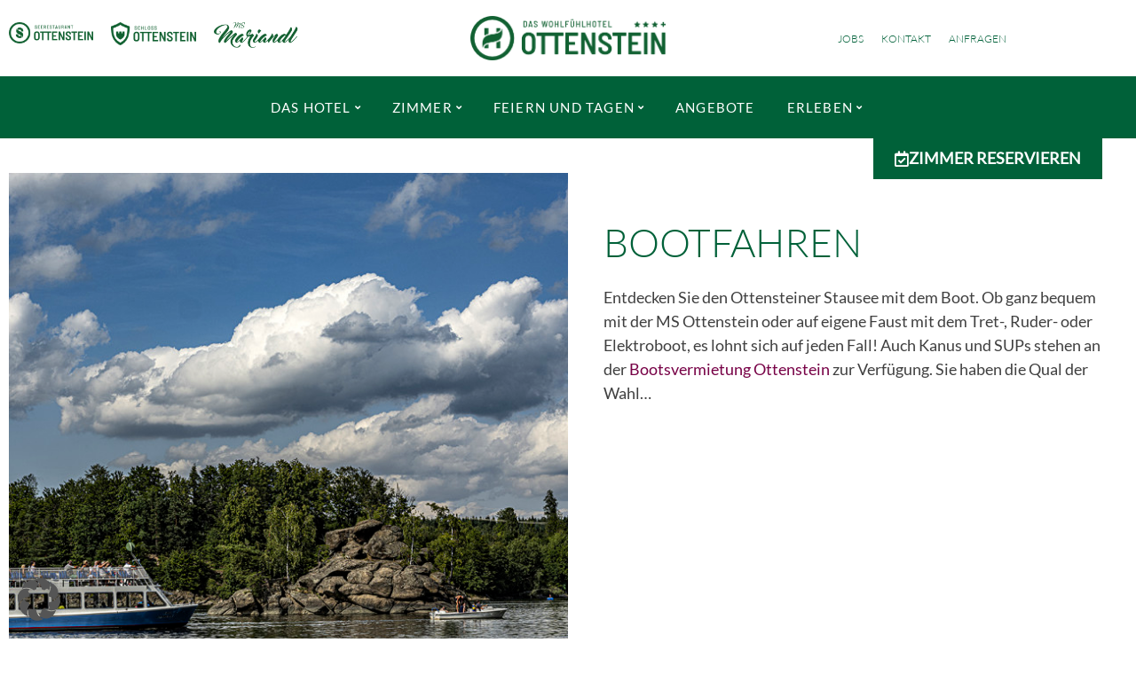

--- FILE ---
content_type: text/css
request_url: https://hotelottenstein.at/wp-content/uploads/elementor/css/post-1273.css?ver=1768970233
body_size: 958
content:
.elementor-kit-1273{--e-global-color-primary:#006139;--e-global-color-secondary:#5C9A7A;--e-global-color-text:#404040;--e-global-color-accent:#770146;--e-global-color-468112d5:#FFF;--e-global-color-4329c35:#F9F9F9;--e-global-color-19a157d:#F4EEE9;--e-global-color-b49c468:#ACCBBB;--e-global-color-85ab70a:#5C9A7A;--e-global-color-473240e:#770146;--e-global-color-324586a:#E4F2EB;--e-global-typography-primary-font-family:"Lato";--e-global-typography-primary-font-size:44px;--e-global-typography-primary-font-weight:300;--e-global-typography-primary-text-transform:uppercase;--e-global-typography-primary-line-height:1.3em;--e-global-typography-secondary-font-family:"Lato";--e-global-typography-secondary-font-size:30px;--e-global-typography-secondary-font-weight:300;--e-global-typography-secondary-line-height:1.3em;--e-global-typography-text-font-family:"Lato";--e-global-typography-text-font-size:18px;--e-global-typography-text-font-weight:normal;--e-global-typography-text-line-height:1.5em;--e-global-typography-accent-font-family:"Lato";--e-global-typography-accent-font-size:18px;--e-global-typography-accent-font-weight:bold;color:#2B2B2B;font-family:"Lato", Sans-serif;font-size:18px;font-weight:400;line-height:1.5em;}.elementor-kit-1273 button,.elementor-kit-1273 input[type="button"],.elementor-kit-1273 input[type="submit"],.elementor-kit-1273 .elementor-button{background-color:var( --e-global-color-primary );font-family:"Lato", Sans-serif;font-size:14px;font-weight:300;text-transform:uppercase;line-height:1.3em;color:var( --e-global-color-468112d5 );border-radius:0px 0px 0px 0px;}.elementor-kit-1273 button:hover,.elementor-kit-1273 button:focus,.elementor-kit-1273 input[type="button"]:hover,.elementor-kit-1273 input[type="button"]:focus,.elementor-kit-1273 input[type="submit"]:hover,.elementor-kit-1273 input[type="submit"]:focus,.elementor-kit-1273 .elementor-button:hover,.elementor-kit-1273 .elementor-button:focus{background-color:var( --e-global-color-473240e );color:var( --e-global-color-468112d5 );border-radius:0px 0px 0px 0px;}.elementor-kit-1273 e-page-transition{background-color:var( --e-global-color-468112d5 );}.elementor-kit-1273 p{margin-block-end:20px;}.elementor-kit-1273 a{color:var( --e-global-color-accent );font-family:"Lato", Sans-serif;font-size:18px;font-weight:400;}.elementor-kit-1273 a:hover{color:#770146;font-family:var( --e-global-typography-accent-font-family ), Sans-serif;font-size:var( --e-global-typography-accent-font-size );font-weight:var( --e-global-typography-accent-font-weight );}.elementor-kit-1273 h1{color:var( --e-global-color-text );font-family:var( --e-global-typography-primary-font-family ), Sans-serif;font-size:var( --e-global-typography-primary-font-size );font-weight:var( --e-global-typography-primary-font-weight );text-transform:var( --e-global-typography-primary-text-transform );line-height:var( --e-global-typography-primary-line-height );}.elementor-kit-1273 h2{color:#2B2B2B;font-family:var( --e-global-typography-secondary-font-family ), Sans-serif;font-size:var( --e-global-typography-secondary-font-size );font-weight:var( --e-global-typography-secondary-font-weight );line-height:var( --e-global-typography-secondary-line-height );}.elementor-kit-1273 h3{color:#2B2B2B;font-family:var( --e-global-typography-primary-font-family ), Sans-serif;font-size:var( --e-global-typography-primary-font-size );font-weight:var( --e-global-typography-primary-font-weight );text-transform:var( --e-global-typography-primary-text-transform );line-height:var( --e-global-typography-primary-line-height );}.elementor-kit-1273 h4{color:var( --e-global-color-85ab70a );font-family:"Lato", Sans-serif;font-size:22px;font-weight:normal;line-height:1.3em;}.elementor-kit-1273 h5{color:var( --e-global-color-accent );font-size:16px;}.elementor-section.elementor-section-boxed > .elementor-container{max-width:1280px;}.e-con{--container-max-width:1280px;}.elementor-widget:not(:last-child){margin-block-end:20px;}.elementor-element{--widgets-spacing:20px 20px;--widgets-spacing-row:20px;--widgets-spacing-column:20px;}{}h1.entry-title{display:var(--page-title-display);}@media(max-width:1024px){.elementor-kit-1273{--e-global-typography-primary-font-size:38px;--e-global-typography-secondary-font-size:26px;--e-global-typography-text-font-size:18px;--e-global-typography-text-line-height:1.3em;--e-global-typography-accent-font-size:18px;line-height:1.3em;}.elementor-kit-1273 a:hover{font-size:var( --e-global-typography-accent-font-size );}.elementor-kit-1273 h1{font-size:var( --e-global-typography-primary-font-size );line-height:var( --e-global-typography-primary-line-height );}.elementor-kit-1273 h2{font-size:var( --e-global-typography-secondary-font-size );line-height:var( --e-global-typography-secondary-line-height );}.elementor-kit-1273 h3{font-size:var( --e-global-typography-primary-font-size );line-height:var( --e-global-typography-primary-line-height );}.elementor-kit-1273 h4{font-size:18px;line-height:1.3em;}.elementor-kit-1273 button,.elementor-kit-1273 input[type="button"],.elementor-kit-1273 input[type="submit"],.elementor-kit-1273 .elementor-button{font-size:14px;line-height:1.3em;}.elementor-section.elementor-section-boxed > .elementor-container{max-width:1024px;}.e-con{--container-max-width:1024px;}}@media(max-width:767px){.elementor-kit-1273{--e-global-typography-primary-font-size:28px;--e-global-typography-secondary-font-size:20px;--e-global-typography-text-font-size:19px;--e-global-typography-accent-font-size:18px;font-size:18px;line-height:1.8em;}.elementor-kit-1273 a{font-size:18px;}.elementor-kit-1273 a:hover{font-size:var( --e-global-typography-accent-font-size );}.elementor-kit-1273 h1{font-size:var( --e-global-typography-primary-font-size );line-height:var( --e-global-typography-primary-line-height );}.elementor-kit-1273 h2{font-size:var( --e-global-typography-secondary-font-size );line-height:var( --e-global-typography-secondary-line-height );}.elementor-kit-1273 h3{font-size:var( --e-global-typography-primary-font-size );line-height:var( --e-global-typography-primary-line-height );}.elementor-kit-1273 h4{font-size:22px;}.elementor-kit-1273 button,.elementor-kit-1273 input[type="button"],.elementor-kit-1273 input[type="submit"],.elementor-kit-1273 .elementor-button{font-size:16px;}.elementor-section.elementor-section-boxed > .elementor-container{max-width:767px;}.e-con{--container-max-width:767px;}}/* Start Custom Fonts CSS */@font-face {
	font-family: 'Lato';
	font-style: normal;
	font-weight: normal;
	font-display: auto;
	src: url('https://hotelottenstein.at/wp-content/uploads/2022/09/lato-v23-latin-regular.woff2') format('woff2'),
		url('https://hotelottenstein.at/wp-content/uploads/2022/09/lato-v23-latin-regular.woff') format('woff'),
		url('https://hotelottenstein.at/wp-content/uploads/2022/09/lato-v23-latin-regular.ttf') format('truetype');
}
@font-face {
	font-family: 'Lato';
	font-style: normal;
	font-weight: normal;
	font-display: auto;
	src: ;
}
@font-face {
	font-family: 'Lato';
	font-style: normal;
	font-weight: 300;
	font-display: auto;
	src: url('https://hotelottenstein.at/wp-content/uploads/2022/09/lato-v23-latin-300.woff') format('woff'),
		url('https://hotelottenstein.at/wp-content/uploads/2022/09/lato-v23-latin-300.ttf') format('truetype');
}
/* End Custom Fonts CSS */

--- FILE ---
content_type: text/css
request_url: https://hotelottenstein.at/wp-content/uploads/elementor/css/post-7493.css?ver=1768970233
body_size: 2143
content:
.elementor-7493 .elementor-element.elementor-element-4e68b5f2 .elementor-repeater-item-4ed0339.jet-parallax-section__layout .jet-parallax-section__image{background-size:auto;}.elementor-bc-flex-widget .elementor-7493 .elementor-element.elementor-element-546c861a.elementor-column .elementor-widget-wrap{align-items:center;}.elementor-7493 .elementor-element.elementor-element-546c861a.elementor-column.elementor-element[data-element_type="column"] > .elementor-widget-wrap.elementor-element-populated{align-content:center;align-items:center;}.elementor-7493 .elementor-element.elementor-element-546c861a.elementor-column > .elementor-widget-wrap{justify-content:flex-end;}.elementor-7493 .elementor-element.elementor-element-546c861a > .elementor-element-populated{transition:background 0.3s, border 0.3s, border-radius 0.3s, box-shadow 0.3s;margin:0px 0px 0px 0px;--e-column-margin-right:0px;--e-column-margin-left:0px;padding:0px 0px 0px 0px;}.elementor-7493 .elementor-element.elementor-element-546c861a > .elementor-element-populated > .elementor-background-overlay{transition:background 0.3s, border-radius 0.3s, opacity 0.3s;}.elementor-widget-jet-brands .brands-list .brands-list__item-name{color:var( --e-global-color-primary );font-family:var( --e-global-typography-text-font-family ), Sans-serif;font-size:var( --e-global-typography-text-font-size );font-weight:var( --e-global-typography-text-font-weight );line-height:var( --e-global-typography-text-line-height );}.elementor-widget-jet-brands .brands-list .brands-list__item-desc{color:var( --e-global-color-text );font-family:var( --e-global-typography-text-font-family ), Sans-serif;font-size:var( --e-global-typography-text-font-size );font-weight:var( --e-global-typography-text-font-weight );line-height:var( --e-global-typography-text-line-height );}.elementor-7493 .elementor-element.elementor-element-78e0244 .brands-list__item{max-width:calc( 100% / 4 );flex:0 0 calc( 100% / 4 );-webkit-box-flex:0;-ms-flex:0 0 calc( 100% / 4 );}.elementor-7493 .elementor-element.elementor-element-78e0244 .brands-list .brands-list__item-img-wrap{text-align:left;}.elementor-bc-flex-widget .elementor-7493 .elementor-element.elementor-element-5aadc4cc.elementor-column .elementor-widget-wrap{align-items:center;}.elementor-7493 .elementor-element.elementor-element-5aadc4cc.elementor-column.elementor-element[data-element_type="column"] > .elementor-widget-wrap.elementor-element-populated{align-content:center;align-items:center;}.elementor-7493 .elementor-element.elementor-element-5aadc4cc.elementor-column > .elementor-widget-wrap{justify-content:center;}.elementor-7493 .elementor-element.elementor-element-5aadc4cc > .elementor-element-populated{padding:0px 0px 0px 0px;}.elementor-widget-theme-site-logo .widget-image-caption{color:var( --e-global-color-text );font-family:var( --e-global-typography-text-font-family ), Sans-serif;font-size:var( --e-global-typography-text-font-size );font-weight:var( --e-global-typography-text-font-weight );line-height:var( --e-global-typography-text-line-height );}.elementor-7493 .elementor-element.elementor-element-857a23c img{width:58%;}.elementor-bc-flex-widget .elementor-7493 .elementor-element.elementor-element-75be27d.elementor-column .elementor-widget-wrap{align-items:center;}.elementor-7493 .elementor-element.elementor-element-75be27d.elementor-column.elementor-element[data-element_type="column"] > .elementor-widget-wrap.elementor-element-populated{align-content:center;align-items:center;}.elementor-7493 .elementor-element.elementor-element-75be27d.elementor-column > .elementor-widget-wrap{justify-content:flex-end;}.elementor-7493 .elementor-element.elementor-element-75be27d > .elementor-element-populated{padding:0px 0px 0px 0px;}.elementor-7493 .elementor-element.elementor-element-d550369 .jet-menu{justify-content:center !important;padding:0% 3% 0% 0% !important;}.jet-desktop-menu-active .elementor-7493 .elementor-element.elementor-element-d550369 .jet-menu > .jet-menu-item{flex-grow:0;}.elementor-7493 .elementor-element.elementor-element-d550369 .jet-menu .jet-menu-item .top-level-link{font-family:"Lato", Sans-serif;font-size:12px;text-transform:uppercase;line-height:1.3em;color:var( --e-global-color-primary );}.elementor-7493 .elementor-element.elementor-element-d550369 .jet-menu .jet-menu-item:hover > .top-level-link{color:var( --e-global-color-85ab70a );}.elementor-7493 .elementor-element.elementor-element-d550369 .jet-mobile-menu__container{z-index:999;}.elementor-7493 .elementor-element.elementor-element-d550369 .jet-mobile-menu-widget .jet-mobile-menu-cover{z-index:calc(999-1);}.elementor-7493 .elementor-element.elementor-element-d550369 .jet-mobile-menu__item .jet-menu-icon{align-self:center;justify-content:center;}.elementor-7493 .elementor-element.elementor-element-d550369 .jet-mobile-menu__item .jet-menu-badge{align-self:flex-start;}.elementor-7493 .elementor-element.elementor-element-4e68b5f2:not(.elementor-motion-effects-element-type-background), .elementor-7493 .elementor-element.elementor-element-4e68b5f2 > .elementor-motion-effects-container > .elementor-motion-effects-layer{background-color:var( --e-global-color-468112d5 );}.elementor-7493 .elementor-element.elementor-element-4e68b5f2{overflow:hidden;transition:background 0.3s, border 0.3s, border-radius 0.3s, box-shadow 0.3s;margin-top:0px;margin-bottom:0px;padding:15px 10px 15px 10px;z-index:50;}.elementor-7493 .elementor-element.elementor-element-4e68b5f2 > .elementor-background-overlay{transition:background 0.3s, border-radius 0.3s, opacity 0.3s;}.elementor-7493 .elementor-element.elementor-element-77cd6c7 .elementor-repeater-item-4ed0339.jet-parallax-section__layout .jet-parallax-section__image{background-size:auto;}.elementor-bc-flex-widget .elementor-7493 .elementor-element.elementor-element-83c1063.elementor-column .elementor-widget-wrap{align-items:center;}.elementor-7493 .elementor-element.elementor-element-83c1063.elementor-column.elementor-element[data-element_type="column"] > .elementor-widget-wrap.elementor-element-populated{align-content:center;align-items:center;}.elementor-7493 .elementor-element.elementor-element-83c1063.elementor-column > .elementor-widget-wrap{justify-content:flex-end;}.elementor-7493 .elementor-element.elementor-element-83c1063 > .elementor-element-populated{transition:background 0.3s, border 0.3s, border-radius 0.3s, box-shadow 0.3s;padding:0px 0px 0px 0px;}.elementor-7493 .elementor-element.elementor-element-83c1063 > .elementor-element-populated > .elementor-background-overlay{transition:background 0.3s, border-radius 0.3s, opacity 0.3s;}.elementor-widget-image .widget-image-caption{color:var( --e-global-color-text );font-family:var( --e-global-typography-text-font-family ), Sans-serif;font-size:var( --e-global-typography-text-font-size );font-weight:var( --e-global-typography-text-font-weight );line-height:var( --e-global-typography-text-line-height );}.elementor-7493 .elementor-element.elementor-element-b2ad088{text-align:start;}.elementor-bc-flex-widget .elementor-7493 .elementor-element.elementor-element-5cb63ad.elementor-column .elementor-widget-wrap{align-items:center;}.elementor-7493 .elementor-element.elementor-element-5cb63ad.elementor-column.elementor-element[data-element_type="column"] > .elementor-widget-wrap.elementor-element-populated{align-content:center;align-items:center;}.elementor-7493 .elementor-element.elementor-element-5cb63ad.elementor-column > .elementor-widget-wrap{justify-content:center;}.elementor-7493 .elementor-element.elementor-element-614be51 .jet-nav--horizontal{justify-content:center;text-align:center;}.elementor-7493 .elementor-element.elementor-element-614be51 .jet-nav--vertical .menu-item-link-top{justify-content:center;text-align:center;}.elementor-7493 .elementor-element.elementor-element-614be51 .jet-nav--vertical-sub-bottom .menu-item-link-sub{justify-content:center;text-align:center;}.elementor-7493 .elementor-element.elementor-element-614be51 .jet-mobile-menu.jet-mobile-menu-trigger-active .menu-item-link{justify-content:center;text-align:center;}.elementor-7493 .elementor-element.elementor-element-614be51 > .elementor-widget-container{background-color:var( --e-global-color-primary );}body:not(.rtl) .elementor-7493 .elementor-element.elementor-element-614be51 .jet-nav--horizontal .jet-nav__sub{text-align:left;}body.rtl .elementor-7493 .elementor-element.elementor-element-614be51 .jet-nav--horizontal .jet-nav__sub{text-align:right;}.elementor-7493 .elementor-element.elementor-element-614be51 .menu-item-link-top{background-color:var( --e-global-color-primary );color:var( --e-global-color-468112d5 );padding:0px 18px 0px 18px;}.elementor-7493 .elementor-element.elementor-element-614be51 .menu-item-link-top .jet-nav-link-text{font-size:15px;text-transform:uppercase;letter-spacing:1.2px;}.elementor-7493 .elementor-element.elementor-element-614be51 .menu-item:hover > .menu-item-link-top{color:var( --e-global-color-468112d5 );}.elementor-7493 .elementor-element.elementor-element-614be51 .menu-item.current-menu-item .menu-item-link-top .jet-nav-link-text{font-size:15px;}.elementor-7493 .elementor-element.elementor-element-614be51 .menu-item-link-top .jet-nav-arrow{font-size:10px;margin-left:4px;}.elementor-7493 .elementor-element.elementor-element-614be51 .menu-item-link-top .jet-nav-arrow svg{width:10px;}.elementor-7493 .elementor-element.elementor-element-614be51 .jet-nav--vertical-sub-left-side .menu-item-link-top .jet-nav-arrow{margin-right:4px;margin-left:0;}.elementor-7493 .elementor-element.elementor-element-614be51 .jet-mobile-menu.jet-mobile-menu-trigger-active .jet-nav--vertical-sub-left-side .menu-item-link-top .jet-nav-arrow{margin-left:4px;margin-right:0;}.elementor-7493 .elementor-element.elementor-element-614be51 .jet-nav__sub{width:250px;background-color:var( --e-global-color-primary );border-radius:0px 0px 0px 0px;padding:10px 6px 10px 6px;}.elementor-7493 .elementor-element.elementor-element-614be51 .jet-nav__sub > .menu-item:first-child > .menu-item-link{border-radius:0px 0px 0 0;}.elementor-7493 .elementor-element.elementor-element-614be51 .jet-nav__sub > .menu-item:last-child > .menu-item-link{border-radius:0 0 0px 0px;}.elementor-7493 .elementor-element.elementor-element-614be51 .jet-nav--horizontal .jet-nav-depth-0{margin-top:8px;}.elementor-7493 .elementor-element.elementor-element-614be51 .jet-nav--vertical-sub-left-side .jet-nav-depth-0{margin-right:8px;}.elementor-7493 .elementor-element.elementor-element-614be51 .jet-nav--vertical-sub-right-side .jet-nav-depth-0{margin-left:8px;}.elementor-7493 .elementor-element.elementor-element-614be51 .jet-nav-depth-0 .jet-nav__sub{margin-left:8px;}.elementor-7493 .elementor-element.elementor-element-614be51 .jet-nav--vertical-sub-left-side .jet-nav-depth-0 .jet-nav__sub{margin-right:8px;margin-left:0;}.elementor-7493 .elementor-element.elementor-element-614be51 .menu-item-link-sub .jet-nav-link-text{font-family:var( --e-global-typography-text-font-family ), Sans-serif;font-size:var( --e-global-typography-text-font-size );font-weight:var( --e-global-typography-text-font-weight );line-height:var( --e-global-typography-text-line-height );}.elementor-7493 .elementor-element.elementor-element-614be51 .menu-item-link-sub{color:var( --e-global-color-468112d5 );padding:10px 10px 10px 10px;}.elementor-7493 .elementor-element.elementor-element-614be51 .menu-item:hover > .menu-item-link-sub{background-color:var( --e-global-color-primary );color:var( --e-global-color-b49c468 );}.elementor-7493 .elementor-element.elementor-element-614be51 .menu-item.current-menu-item > .menu-item-link-sub{background-color:var( --e-global-color-b49c468 );color:var( --e-global-color-468112d5 );}.elementor-7493 .elementor-element.elementor-element-614be51 .jet-nav__mobile-trigger{background-color:var( --e-global-color-primary );color:var( --e-global-color-468112d5 );width:100%;height:50%;font-size:22px;}.elementor-7493 .elementor-element.elementor-element-614be51 .jet-mobile-menu-active .jet-nav{background-color:var( --e-global-color-primary );padding:10px 10px 10px 10px;}.elementor-7493 .elementor-element.elementor-element-77cd6c7:not(.elementor-motion-effects-element-type-background), .elementor-7493 .elementor-element.elementor-element-77cd6c7 > .elementor-motion-effects-container > .elementor-motion-effects-layer{background-color:#006139;}.elementor-7493 .elementor-element.elementor-element-77cd6c7{transition:background 0.3s, border 0.3s, border-radius 0.3s, box-shadow 0.3s;margin-top:0px;margin-bottom:-2px;padding:0px 10px 0px 10px;z-index:55;}.elementor-7493 .elementor-element.elementor-element-77cd6c7 > .elementor-background-overlay{transition:background 0.3s, border-radius 0.3s, opacity 0.3s;}.elementor-7493 .elementor-element.elementor-element-1550a48{margin-top:0px;margin-bottom:0px;padding:0px 0px 0px 0px;z-index:20;}.elementor-bc-flex-widget .elementor-7493 .elementor-element.elementor-element-b73419d.elementor-column .elementor-widget-wrap{align-items:flex-end;}.elementor-7493 .elementor-element.elementor-element-b73419d.elementor-column.elementor-element[data-element_type="column"] > .elementor-widget-wrap.elementor-element-populated{align-content:flex-end;align-items:flex-end;}.elementor-7493 .elementor-element.elementor-element-b73419d > .elementor-element-populated{transition:background 0.3s, border 0.3s, border-radius 0.3s, box-shadow 0.3s;margin:0px 0px 0px 0px;--e-column-margin-right:0px;--e-column-margin-left:0px;padding:0% 0% 0% 0%;}.elementor-7493 .elementor-element.elementor-element-b73419d > .elementor-element-populated > .elementor-background-overlay{transition:background 0.3s, border-radius 0.3s, opacity 0.3s;}.elementor-7493 .elementor-element.elementor-element-b73419d{z-index:4;}.elementor-widget-button .elementor-button{background-color:var( --e-global-color-accent );font-family:var( --e-global-typography-accent-font-family ), Sans-serif;font-size:var( --e-global-typography-accent-font-size );font-weight:var( --e-global-typography-accent-font-weight );}.elementor-7493 .elementor-element.elementor-element-8349733 .elementor-button{background-color:var( --e-global-color-primary );}.elementor-7493 .elementor-element.elementor-element-8349733 .elementor-button:hover, .elementor-7493 .elementor-element.elementor-element-8349733 .elementor-button:focus{background-color:var( --e-global-color-473240e );}.elementor-7493 .elementor-element.elementor-element-8349733 > .elementor-widget-container{margin:0% 0% -48% 0%;padding:0% 3% 0% 0%;border-radius:0px 0px 0px 0px;}.elementor-7493 .elementor-element.elementor-element-8349733 .elementor-button-content-wrapper{flex-direction:row;}.elementor-7493 .elementor-element.elementor-element-8349733 .elementor-button .elementor-button-content-wrapper{gap:12px;}.elementor-theme-builder-content-area{height:400px;}.elementor-location-header:before, .elementor-location-footer:before{content:"";display:table;clear:both;}@media(max-width:1024px){.elementor-bc-flex-widget .elementor-7493 .elementor-element.elementor-element-546c861a.elementor-column .elementor-widget-wrap{align-items:center;}.elementor-7493 .elementor-element.elementor-element-546c861a.elementor-column.elementor-element[data-element_type="column"] > .elementor-widget-wrap.elementor-element-populated{align-content:center;align-items:center;}.elementor-7493 .elementor-element.elementor-element-546c861a.elementor-column{order:3;}.elementor-7493 .elementor-element.elementor-element-546c861a.elementor-column > .elementor-widget-wrap{justify-content:center;}.elementor-7493 .elementor-element.elementor-element-546c861a > .elementor-element-populated{margin:0px 20px 0px 20px;--e-column-margin-right:20px;--e-column-margin-left:20px;padding:0px 0px 0px 0px;}.elementor-widget-jet-brands .brands-list .brands-list__item-name{font-size:var( --e-global-typography-text-font-size );line-height:var( --e-global-typography-text-line-height );}.elementor-widget-jet-brands .brands-list .brands-list__item-desc{font-size:var( --e-global-typography-text-font-size );line-height:var( --e-global-typography-text-line-height );}.elementor-7493 .elementor-element.elementor-element-78e0244 .brands-list__item{max-width:calc( 100% / 4 );flex:0 0 calc( 100% / 4 );-webkit-box-flex:0;-ms-flex:0 0 calc( 100% / 4 );}.elementor-7493 .elementor-element.elementor-element-78e0244 .brands-list .brands-list__item-img-wrap{padding:15px 15px 15px 15px;}.elementor-7493 .elementor-element.elementor-element-5aadc4cc.elementor-column{order:1;}.elementor-widget-theme-site-logo .widget-image-caption{font-size:var( --e-global-typography-text-font-size );line-height:var( --e-global-typography-text-line-height );}.elementor-7493 .elementor-element.elementor-element-857a23c img{width:52%;}.elementor-bc-flex-widget .elementor-7493 .elementor-element.elementor-element-75be27d.elementor-column .elementor-widget-wrap{align-items:center;}.elementor-7493 .elementor-element.elementor-element-75be27d.elementor-column.elementor-element[data-element_type="column"] > .elementor-widget-wrap.elementor-element-populated{align-content:center;align-items:center;}.elementor-7493 .elementor-element.elementor-element-75be27d.elementor-column{order:2;}.elementor-7493 .elementor-element.elementor-element-75be27d > .elementor-element-populated{padding:15px 0px 0px 0px;}.elementor-7493 .elementor-element.elementor-element-d550369 .jet-menu .jet-menu-item .top-level-link{font-size:18px;line-height:1.3em;}.elementor-7493 .elementor-element.elementor-element-83c1063.elementor-column > .elementor-widget-wrap{justify-content:flex-end;}.elementor-widget-image .widget-image-caption{font-size:var( --e-global-typography-text-font-size );line-height:var( --e-global-typography-text-line-height );}.elementor-7493 .elementor-element.elementor-element-b2ad088 img{width:100%;}.elementor-7493 .elementor-element.elementor-element-614be51 .menu-item-link-top{padding:0px 10px 0px 10px;}.elementor-7493 .elementor-element.elementor-element-614be51 .menu-item-link-sub .jet-nav-link-text{font-size:var( --e-global-typography-text-font-size );line-height:var( --e-global-typography-text-line-height );}.elementor-7493 .elementor-element.elementor-element-77cd6c7{margin-top:0px;margin-bottom:-2px;}.elementor-7493 .elementor-element.elementor-element-1550a48{margin-top:0px;margin-bottom:0px;}.elementor-widget-button .elementor-button{font-size:var( --e-global-typography-accent-font-size );}}@media(min-width:768px){.elementor-7493 .elementor-element.elementor-element-546c861a{width:35%;}.elementor-7493 .elementor-element.elementor-element-5aadc4cc{width:30%;}.elementor-7493 .elementor-element.elementor-element-75be27d{width:34.332%;}.elementor-7493 .elementor-element.elementor-element-83c1063{width:10%;}.elementor-7493 .elementor-element.elementor-element-5cb63ad{width:79.666%;}.elementor-7493 .elementor-element.elementor-element-df6739c{width:10%;}}@media(max-width:1024px) and (min-width:768px){.elementor-7493 .elementor-element.elementor-element-546c861a{width:100%;}.elementor-7493 .elementor-element.elementor-element-5aadc4cc{width:100%;}.elementor-7493 .elementor-element.elementor-element-75be27d{width:100%;}.elementor-7493 .elementor-element.elementor-element-83c1063{width:6%;}.elementor-7493 .elementor-element.elementor-element-5cb63ad{width:88%;}.elementor-7493 .elementor-element.elementor-element-df6739c{width:6%;}}@media(max-width:767px){.elementor-7493 .elementor-element.elementor-element-546c861a{width:100%;}.elementor-7493 .elementor-element.elementor-element-546c861a.elementor-column{order:3;}.elementor-7493 .elementor-element.elementor-element-546c861a > .elementor-element-populated{margin:0px 0px 0px 0px;--e-column-margin-right:0px;--e-column-margin-left:0px;padding:5px 0px 0px 0px;}.elementor-widget-jet-brands .brands-list .brands-list__item-name{font-size:var( --e-global-typography-text-font-size );line-height:var( --e-global-typography-text-line-height );}.elementor-widget-jet-brands .brands-list .brands-list__item-desc{font-size:var( --e-global-typography-text-font-size );line-height:var( --e-global-typography-text-line-height );}.elementor-7493 .elementor-element.elementor-element-78e0244 .brands-list .brands-list__item-img-wrap{padding:0px 0px 0px 0px;}.elementor-7493 .elementor-element.elementor-element-5aadc4cc{width:100%;}.elementor-7493 .elementor-element.elementor-element-5aadc4cc.elementor-column{order:1;}.elementor-7493 .elementor-element.elementor-element-5aadc4cc.elementor-column > .elementor-widget-wrap{justify-content:flex-start;}.elementor-widget-theme-site-logo .widget-image-caption{font-size:var( --e-global-typography-text-font-size );line-height:var( --e-global-typography-text-line-height );}.elementor-7493 .elementor-element.elementor-element-857a23c img{width:60%;}.elementor-7493 .elementor-element.elementor-element-75be27d{width:100%;}.elementor-bc-flex-widget .elementor-7493 .elementor-element.elementor-element-75be27d.elementor-column .elementor-widget-wrap{align-items:center;}.elementor-7493 .elementor-element.elementor-element-75be27d.elementor-column.elementor-element[data-element_type="column"] > .elementor-widget-wrap.elementor-element-populated{align-content:center;align-items:center;}.elementor-7493 .elementor-element.elementor-element-75be27d.elementor-column{order:2;}.elementor-7493 .elementor-element.elementor-element-75be27d.elementor-column > .elementor-widget-wrap{justify-content:center;}.elementor-7493 .elementor-element.elementor-element-d550369 > .elementor-widget-container{padding:0px 0px 0px 0px;}.elementor-7493 .elementor-element.elementor-element-d550369 .jet-menu .jet-menu-item .top-level-link{font-size:12px;padding:4px 6px 4px 6px;}.elementor-7493 .elementor-element.elementor-element-83c1063{width:33%;}.elementor-bc-flex-widget .elementor-7493 .elementor-element.elementor-element-83c1063.elementor-column .elementor-widget-wrap{align-items:center;}.elementor-7493 .elementor-element.elementor-element-83c1063.elementor-column.elementor-element[data-element_type="column"] > .elementor-widget-wrap.elementor-element-populated{align-content:center;align-items:center;}.elementor-7493 .elementor-element.elementor-element-83c1063.elementor-column > .elementor-widget-wrap{justify-content:center;}.elementor-7493 .elementor-element.elementor-element-83c1063 > .elementor-element-populated{padding:0px 0px 0px 0px;}.elementor-widget-image .widget-image-caption{font-size:var( --e-global-typography-text-font-size );line-height:var( --e-global-typography-text-line-height );}.elementor-7493 .elementor-element.elementor-element-b2ad088 > .elementor-widget-container{margin:0px 0px 0px 10px;}.elementor-7493 .elementor-element.elementor-element-b2ad088 img{width:50%;}.elementor-7493 .elementor-element.elementor-element-5cb63ad{width:33%;}.elementor-7493 .elementor-element.elementor-element-614be51 .jet-nav--horizontal{justify-content:flex-start;text-align:left;}.elementor-7493 .elementor-element.elementor-element-614be51 .jet-nav--vertical .menu-item-link-top{justify-content:flex-start;text-align:left;}.elementor-7493 .elementor-element.elementor-element-614be51 .jet-nav--vertical-sub-bottom .menu-item-link-sub{justify-content:flex-start;text-align:left;}.elementor-7493 .elementor-element.elementor-element-614be51 .jet-mobile-menu.jet-mobile-menu-trigger-active .menu-item-link{justify-content:flex-start;text-align:left;}.elementor-7493 .elementor-element.elementor-element-614be51 > .elementor-widget-container{margin:0px 0px 0px 0px;}.elementor-7493 .elementor-element.elementor-element-614be51 .menu-item-link-top{padding:10px 10px 10px 10px;}.elementor-7493 .elementor-element.elementor-element-614be51 .menu-item-link-top .jet-nav-arrow{margin-left:10px;}.elementor-7493 .elementor-element.elementor-element-614be51 .jet-nav--vertical-sub-left-side .menu-item-link-top .jet-nav-arrow{margin-right:10px;margin-left:0;}.elementor-7493 .elementor-element.elementor-element-614be51 .jet-mobile-menu.jet-mobile-menu-trigger-active .jet-nav--vertical-sub-left-side .menu-item-link-top .jet-nav-arrow{margin-left:10px;margin-right:0;}.elementor-7493 .elementor-element.elementor-element-614be51 .jet-nav__sub{width:100%;border-radius:0px 0px 0px 0px;padding:0px 0px 0px 8px;}.elementor-7493 .elementor-element.elementor-element-614be51 .jet-nav__sub > .menu-item:first-child > .menu-item-link{border-radius:0px 0px 0 0;}.elementor-7493 .elementor-element.elementor-element-614be51 .jet-nav__sub > .menu-item:last-child > .menu-item-link{border-radius:0 0 0px 0px;}.elementor-7493 .elementor-element.elementor-element-614be51 .jet-nav--horizontal .jet-nav-depth-0{margin-top:0px;}.elementor-7493 .elementor-element.elementor-element-614be51 .jet-nav--vertical-sub-left-side .jet-nav-depth-0{margin-right:0px;}.elementor-7493 .elementor-element.elementor-element-614be51 .jet-nav--vertical-sub-right-side .jet-nav-depth-0{margin-left:0px;}.elementor-7493 .elementor-element.elementor-element-614be51 .menu-item-link-sub .jet-nav-link-text{font-size:var( --e-global-typography-text-font-size );line-height:var( --e-global-typography-text-line-height );}.elementor-7493 .elementor-element.elementor-element-614be51 .menu-item-link-sub .jet-nav-arrow{font-size:10px;margin-left:10px;}.elementor-7493 .elementor-element.elementor-element-614be51 .menu-item-link-sub .jet-nav-arrow svg{width:10px;}.elementor-7493 .elementor-element.elementor-element-614be51 .jet-nav--vertical-sub-left-side .menu-item-link-sub .jet-nav-arrow{margin-right:10px;margin-left:0;}.elementor-7493 .elementor-element.elementor-element-614be51 .jet-mobile-menu.jet-mobile-menu-trigger-active .jet-nav--vertical-sub-left-side .menu-item-link-sub .jet-nav-arrow{margin-left:10px;margin-right:0;}.elementor-7493 .elementor-element.elementor-element-df6739c{width:33%;}.elementor-7493 .elementor-element.elementor-element-df6739c > .elementor-element-populated{padding:0px 0px 0px 0px;}.elementor-7493 .elementor-element.elementor-element-77cd6c7{margin-top:0px;margin-bottom:-2px;padding:0px 0px 0px 0px;}.elementor-7493 .elementor-element.elementor-element-1550a48{margin-top:0px;margin-bottom:0px;}.elementor-7493 .elementor-element.elementor-element-b73419d.elementor-column > .elementor-widget-wrap{justify-content:flex-end;}.elementor-widget-button .elementor-button{font-size:var( --e-global-typography-accent-font-size );}}/* Start custom CSS for jet-mega-menu, class: .elementor-element-d550369 */.current-menu-item a, .current-menu-ancestor > a
{
    font-weight: 600;
    color: #006139;
}/* End custom CSS */
/* Start custom CSS for jet-mega-menu, class: .elementor-element-d550369 */.current-menu-item a, .current-menu-ancestor > a
{
    font-weight: 600;
    color: #006139;
}/* End custom CSS */
/* Start custom CSS for jet-nav-menu, class: .elementor-element-614be51 */.current-menu-item a, .current-menu-ancestor > a
{
    font-weight: 600;
    color: #fff;
}/* End custom CSS */
/* Start custom CSS for jet-nav-menu, class: .elementor-element-614be51 */.current-menu-item a, .current-menu-ancestor > a
{
    font-weight: 600;
    color: #fff;
}/* End custom CSS */

--- FILE ---
content_type: text/css
request_url: https://hotelottenstein.at/wp-content/uploads/elementor/css/post-7665.css?ver=1768970233
body_size: 1359
content:
.elementor-7665 .elementor-element.elementor-element-1dbaa61 > .elementor-element-populated{padding:0px 0px 0px 0px;}.elementor-widget-heading .elementor-heading-title{font-family:var( --e-global-typography-primary-font-family ), Sans-serif;font-size:var( --e-global-typography-primary-font-size );font-weight:var( --e-global-typography-primary-font-weight );text-transform:var( --e-global-typography-primary-text-transform );line-height:var( --e-global-typography-primary-line-height );color:var( --e-global-color-primary );}.elementor-7665 .elementor-element.elementor-element-39338c0 .elementor-heading-title{font-family:"Lato", Sans-serif;font-size:18px;font-weight:400;line-height:1.3em;color:var( --e-global-color-468112d5 );}.elementor-widget-icon-list .elementor-icon-list-item:not(:last-child):after{border-color:var( --e-global-color-text );}.elementor-widget-icon-list .elementor-icon-list-icon i{color:var( --e-global-color-primary );}.elementor-widget-icon-list .elementor-icon-list-icon svg{fill:var( --e-global-color-primary );}.elementor-widget-icon-list .elementor-icon-list-item > .elementor-icon-list-text, .elementor-widget-icon-list .elementor-icon-list-item > a{font-family:var( --e-global-typography-text-font-family ), Sans-serif;font-size:var( --e-global-typography-text-font-size );font-weight:var( --e-global-typography-text-font-weight );line-height:var( --e-global-typography-text-line-height );}.elementor-widget-icon-list .elementor-icon-list-text{color:var( --e-global-color-secondary );}.elementor-7665 .elementor-element.elementor-element-5aa664b > .elementor-widget-container{padding:0px 0px 0px 15px;}.elementor-7665 .elementor-element.elementor-element-5aa664b .elementor-icon-list-items:not(.elementor-inline-items) .elementor-icon-list-item:not(:last-child){padding-block-end:calc(12px/2);}.elementor-7665 .elementor-element.elementor-element-5aa664b .elementor-icon-list-items:not(.elementor-inline-items) .elementor-icon-list-item:not(:first-child){margin-block-start:calc(12px/2);}.elementor-7665 .elementor-element.elementor-element-5aa664b .elementor-icon-list-items.elementor-inline-items .elementor-icon-list-item{margin-inline:calc(12px/2);}.elementor-7665 .elementor-element.elementor-element-5aa664b .elementor-icon-list-items.elementor-inline-items{margin-inline:calc(-12px/2);}.elementor-7665 .elementor-element.elementor-element-5aa664b .elementor-icon-list-items.elementor-inline-items .elementor-icon-list-item:after{inset-inline-end:calc(-12px/2);}.elementor-7665 .elementor-element.elementor-element-5aa664b .elementor-icon-list-icon i{color:var( --e-global-color-468112d5 );transition:color 0.3s;}.elementor-7665 .elementor-element.elementor-element-5aa664b .elementor-icon-list-icon svg{fill:var( --e-global-color-468112d5 );transition:fill 0.3s;}.elementor-7665 .elementor-element.elementor-element-5aa664b{--e-icon-list-icon-size:14px;--icon-vertical-offset:0px;}.elementor-7665 .elementor-element.elementor-element-5aa664b .elementor-icon-list-item > .elementor-icon-list-text, .elementor-7665 .elementor-element.elementor-element-5aa664b .elementor-icon-list-item > a{font-family:var( --e-global-typography-text-font-family ), Sans-serif;font-size:var( --e-global-typography-text-font-size );font-weight:var( --e-global-typography-text-font-weight );line-height:var( --e-global-typography-text-line-height );}.elementor-7665 .elementor-element.elementor-element-5aa664b .elementor-icon-list-text{color:var( --e-global-color-468112d5 );transition:color 0.3s;}.elementor-7665 .elementor-element.elementor-element-7851792 > .elementor-element-populated{padding:0px 0px 0px 0px;}.elementor-7665 .elementor-element.elementor-element-28188c4 .elementor-heading-title{font-family:"Lato", Sans-serif;font-size:18px;font-weight:400;line-height:1.3em;color:var( --e-global-color-468112d5 );}.elementor-7665 .elementor-element.elementor-element-bf2ea32 .elementor-icon-list-items:not(.elementor-inline-items) .elementor-icon-list-item:not(:last-child){padding-block-end:calc(12px/2);}.elementor-7665 .elementor-element.elementor-element-bf2ea32 .elementor-icon-list-items:not(.elementor-inline-items) .elementor-icon-list-item:not(:first-child){margin-block-start:calc(12px/2);}.elementor-7665 .elementor-element.elementor-element-bf2ea32 .elementor-icon-list-items.elementor-inline-items .elementor-icon-list-item{margin-inline:calc(12px/2);}.elementor-7665 .elementor-element.elementor-element-bf2ea32 .elementor-icon-list-items.elementor-inline-items{margin-inline:calc(-12px/2);}.elementor-7665 .elementor-element.elementor-element-bf2ea32 .elementor-icon-list-items.elementor-inline-items .elementor-icon-list-item:after{inset-inline-end:calc(-12px/2);}.elementor-7665 .elementor-element.elementor-element-bf2ea32 .elementor-icon-list-icon i{color:var( --e-global-color-468112d5 );transition:color 0.3s;}.elementor-7665 .elementor-element.elementor-element-bf2ea32 .elementor-icon-list-icon svg{fill:var( --e-global-color-468112d5 );transition:fill 0.3s;}.elementor-7665 .elementor-element.elementor-element-bf2ea32{--e-icon-list-icon-size:0px;--icon-vertical-offset:0px;}.elementor-7665 .elementor-element.elementor-element-bf2ea32 .elementor-icon-list-icon{padding-inline-end:12px;}.elementor-7665 .elementor-element.elementor-element-bf2ea32 .elementor-icon-list-item > .elementor-icon-list-text, .elementor-7665 .elementor-element.elementor-element-bf2ea32 .elementor-icon-list-item > a{font-family:var( --e-global-typography-text-font-family ), Sans-serif;font-size:var( --e-global-typography-text-font-size );font-weight:var( --e-global-typography-text-font-weight );line-height:var( --e-global-typography-text-line-height );}.elementor-7665 .elementor-element.elementor-element-bf2ea32 .elementor-icon-list-text{color:var( --e-global-color-468112d5 );transition:color 0.3s;}.elementor-7665 .elementor-element.elementor-element-bb54d89 > .elementor-element-populated{padding:0px 0px 0px 0px;}.elementor-7665 .elementor-element.elementor-element-3711ece .elementor-heading-title{font-family:"Lato", Sans-serif;font-size:18px;font-weight:400;line-height:1.3em;color:var( --e-global-color-468112d5 );}.elementor-7665 .elementor-element.elementor-element-e85619f .elementor-icon-list-items:not(.elementor-inline-items) .elementor-icon-list-item:not(:last-child){padding-block-end:calc(12px/2);}.elementor-7665 .elementor-element.elementor-element-e85619f .elementor-icon-list-items:not(.elementor-inline-items) .elementor-icon-list-item:not(:first-child){margin-block-start:calc(12px/2);}.elementor-7665 .elementor-element.elementor-element-e85619f .elementor-icon-list-items.elementor-inline-items .elementor-icon-list-item{margin-inline:calc(12px/2);}.elementor-7665 .elementor-element.elementor-element-e85619f .elementor-icon-list-items.elementor-inline-items{margin-inline:calc(-12px/2);}.elementor-7665 .elementor-element.elementor-element-e85619f .elementor-icon-list-items.elementor-inline-items .elementor-icon-list-item:after{inset-inline-end:calc(-12px/2);}.elementor-7665 .elementor-element.elementor-element-e85619f .elementor-icon-list-icon i{color:var( --e-global-color-468112d5 );transition:color 0.3s;}.elementor-7665 .elementor-element.elementor-element-e85619f .elementor-icon-list-icon svg{fill:var( --e-global-color-468112d5 );transition:fill 0.3s;}.elementor-7665 .elementor-element.elementor-element-e85619f{--e-icon-list-icon-size:0px;--icon-vertical-offset:0px;}.elementor-7665 .elementor-element.elementor-element-e85619f .elementor-icon-list-icon{padding-inline-end:12px;}.elementor-7665 .elementor-element.elementor-element-e85619f .elementor-icon-list-item > .elementor-icon-list-text, .elementor-7665 .elementor-element.elementor-element-e85619f .elementor-icon-list-item > a{font-family:var( --e-global-typography-text-font-family ), Sans-serif;font-size:var( --e-global-typography-text-font-size );font-weight:var( --e-global-typography-text-font-weight );line-height:var( --e-global-typography-text-line-height );}.elementor-7665 .elementor-element.elementor-element-e85619f .elementor-icon-list-text{color:var( --e-global-color-468112d5 );transition:color 0.3s;}.elementor-7665 .elementor-element.elementor-element-7ead547 > .elementor-container > .elementor-column > .elementor-widget-wrap{align-content:center;align-items:center;}.elementor-7665 .elementor-element.elementor-element-7ead547{border-style:solid;border-width:1px 0px 1px 0px;border-color:#ACCBBB52;margin-top:40px;margin-bottom:40px;padding:5px 0px 5px 0px;}.elementor-7665 .elementor-element.elementor-element-5bf4045 > .elementor-element-populated{padding:0px 0px 0px 0px;}.elementor-7665 .elementor-element.elementor-element-1c92035 .elementor-icon-list-items:not(.elementor-inline-items) .elementor-icon-list-item:not(:last-child){padding-block-end:calc(25px/2);}.elementor-7665 .elementor-element.elementor-element-1c92035 .elementor-icon-list-items:not(.elementor-inline-items) .elementor-icon-list-item:not(:first-child){margin-block-start:calc(25px/2);}.elementor-7665 .elementor-element.elementor-element-1c92035 .elementor-icon-list-items.elementor-inline-items .elementor-icon-list-item{margin-inline:calc(25px/2);}.elementor-7665 .elementor-element.elementor-element-1c92035 .elementor-icon-list-items.elementor-inline-items{margin-inline:calc(-25px/2);}.elementor-7665 .elementor-element.elementor-element-1c92035 .elementor-icon-list-items.elementor-inline-items .elementor-icon-list-item:after{inset-inline-end:calc(-25px/2);}.elementor-7665 .elementor-element.elementor-element-1c92035 .elementor-icon-list-icon i{color:var( --e-global-color-468112d5 );transition:color 0.3s;}.elementor-7665 .elementor-element.elementor-element-1c92035 .elementor-icon-list-icon svg{fill:var( --e-global-color-468112d5 );transition:fill 0.3s;}.elementor-7665 .elementor-element.elementor-element-1c92035{--e-icon-list-icon-size:14px;--icon-vertical-offset:0px;}.elementor-7665 .elementor-element.elementor-element-1c92035 .elementor-icon-list-icon{padding-inline-end:12px;}.elementor-7665 .elementor-element.elementor-element-1c92035 .elementor-icon-list-item > .elementor-icon-list-text, .elementor-7665 .elementor-element.elementor-element-1c92035 .elementor-icon-list-item > a{font-family:var( --e-global-typography-text-font-family ), Sans-serif;font-size:var( --e-global-typography-text-font-size );font-weight:var( --e-global-typography-text-font-weight );line-height:var( --e-global-typography-text-line-height );}.elementor-7665 .elementor-element.elementor-element-1c92035 .elementor-icon-list-text{color:var( --e-global-color-468112d5 );transition:color 0.3s;}.elementor-7665 .elementor-element.elementor-element-b56a528.elementor-column > .elementor-widget-wrap{justify-content:flex-start;}.elementor-7665 .elementor-element.elementor-element-b56a528 > .elementor-element-populated{padding:0px 0px 0px 0px;}.elementor-7665 .elementor-element.elementor-element-bf2262e .elementor-repeater-item-75e7bcc.elementor-social-icon{background-color:var( --e-global-color-468112d5 );}.elementor-7665 .elementor-element.elementor-element-bf2262e .elementor-repeater-item-75e7bcc.elementor-social-icon i{color:var( --e-global-color-85ab70a );}.elementor-7665 .elementor-element.elementor-element-bf2262e .elementor-repeater-item-75e7bcc.elementor-social-icon svg{fill:var( --e-global-color-85ab70a );}.elementor-7665 .elementor-element.elementor-element-bf2262e .elementor-repeater-item-620394b.elementor-social-icon{background-color:var( --e-global-color-468112d5 );}.elementor-7665 .elementor-element.elementor-element-bf2262e .elementor-repeater-item-620394b.elementor-social-icon i{color:var( --e-global-color-85ab70a );}.elementor-7665 .elementor-element.elementor-element-bf2262e .elementor-repeater-item-620394b.elementor-social-icon svg{fill:var( --e-global-color-85ab70a );}.elementor-7665 .elementor-element.elementor-element-bf2262e{--grid-template-columns:repeat(0, auto);--icon-size:20px;--grid-column-gap:12px;--grid-row-gap:0px;}.elementor-7665 .elementor-element.elementor-element-bf2262e .elementor-widget-container{text-align:left;}.elementor-7665:not(.elementor-motion-effects-element-type-background), .elementor-7665 > .elementor-motion-effects-container > .elementor-motion-effects-layer{background-color:var( --e-global-color-primary );}.elementor-7665{padding:60px 10px 10px 10px;}.elementor-theme-builder-content-area{height:400px;}.elementor-location-header:before, .elementor-location-footer:before{content:"";display:table;clear:both;}@media(max-width:1024px){.elementor-widget-heading .elementor-heading-title{font-size:var( --e-global-typography-primary-font-size );line-height:var( --e-global-typography-primary-line-height );}.elementor-7665 .elementor-element.elementor-element-39338c0 .elementor-heading-title{font-size:18px;line-height:1.3em;}.elementor-widget-icon-list .elementor-icon-list-item > .elementor-icon-list-text, .elementor-widget-icon-list .elementor-icon-list-item > a{font-size:var( --e-global-typography-text-font-size );line-height:var( --e-global-typography-text-line-height );}.elementor-7665 .elementor-element.elementor-element-5aa664b .elementor-icon-list-item > .elementor-icon-list-text, .elementor-7665 .elementor-element.elementor-element-5aa664b .elementor-icon-list-item > a{font-size:var( --e-global-typography-text-font-size );line-height:var( --e-global-typography-text-line-height );}.elementor-7665 .elementor-element.elementor-element-7851792 > .elementor-element-populated{padding:0px 0px 0px 20px;}.elementor-7665 .elementor-element.elementor-element-28188c4 > .elementor-widget-container{padding:0px 20px 0px 0px;}.elementor-7665 .elementor-element.elementor-element-28188c4 .elementor-heading-title{font-size:18px;line-height:1.3em;}.elementor-7665 .elementor-element.elementor-element-bf2ea32 .elementor-icon-list-item > .elementor-icon-list-text, .elementor-7665 .elementor-element.elementor-element-bf2ea32 .elementor-icon-list-item > a{font-size:var( --e-global-typography-text-font-size );line-height:var( --e-global-typography-text-line-height );}.elementor-7665 .elementor-element.elementor-element-bb54d89 > .elementor-element-populated{padding:0px 0px 0px 20px;}.elementor-7665 .elementor-element.elementor-element-3711ece .elementor-heading-title{font-size:18px;line-height:1.3em;}.elementor-7665 .elementor-element.elementor-element-e85619f > .elementor-widget-container{padding:25px 0px 0px 0px;}.elementor-7665 .elementor-element.elementor-element-e85619f .elementor-icon-list-item > .elementor-icon-list-text, .elementor-7665 .elementor-element.elementor-element-e85619f .elementor-icon-list-item > a{font-size:var( --e-global-typography-text-font-size );line-height:var( --e-global-typography-text-line-height );}.elementor-7665 .elementor-element.elementor-element-7ead547{border-width:1px 0px 1px 0px;}.elementor-7665 .elementor-element.elementor-element-7ead547, .elementor-7665 .elementor-element.elementor-element-7ead547 > .elementor-background-overlay{border-radius:0px 0px 0px 0px;}.elementor-7665 .elementor-element.elementor-element-1c92035 .elementor-icon-list-item > .elementor-icon-list-text, .elementor-7665 .elementor-element.elementor-element-1c92035 .elementor-icon-list-item > a{font-size:var( --e-global-typography-text-font-size );line-height:var( --e-global-typography-text-line-height );}.elementor-7665 .elementor-element.elementor-element-b56a528.elementor-column > .elementor-widget-wrap{justify-content:flex-end;}.elementor-7665 .elementor-element.elementor-element-bf2262e .elementor-widget-container{text-align:center;}}@media(max-width:767px){.elementor-widget-heading .elementor-heading-title{font-size:var( --e-global-typography-primary-font-size );line-height:var( --e-global-typography-primary-line-height );}.elementor-7665 .elementor-element.elementor-element-39338c0 .elementor-heading-title{font-size:16px;}.elementor-widget-icon-list .elementor-icon-list-item > .elementor-icon-list-text, .elementor-widget-icon-list .elementor-icon-list-item > a{font-size:var( --e-global-typography-text-font-size );line-height:var( --e-global-typography-text-line-height );}.elementor-7665 .elementor-element.elementor-element-5aa664b > .elementor-widget-container{margin:0px 0px 0px 0px;}.elementor-7665 .elementor-element.elementor-element-5aa664b .elementor-icon-list-item > .elementor-icon-list-text, .elementor-7665 .elementor-element.elementor-element-5aa664b .elementor-icon-list-item > a{font-size:var( --e-global-typography-text-font-size );line-height:var( --e-global-typography-text-line-height );}.elementor-7665 .elementor-element.elementor-element-7851792 > .elementor-element-populated{margin:40px 0px 40px 0px;--e-column-margin-right:0px;--e-column-margin-left:0px;padding:0px 0px 0px 0px;}.elementor-7665 .elementor-element.elementor-element-28188c4 .elementor-heading-title{font-size:16px;}.elementor-7665 .elementor-element.elementor-element-bf2ea32 .elementor-icon-list-item > .elementor-icon-list-text, .elementor-7665 .elementor-element.elementor-element-bf2ea32 .elementor-icon-list-item > a{font-size:var( --e-global-typography-text-font-size );line-height:var( --e-global-typography-text-line-height );}.elementor-7665 .elementor-element.elementor-element-bb54d89 > .elementor-element-populated{padding:0px 0px 0px 0px;}.elementor-7665 .elementor-element.elementor-element-3711ece .elementor-heading-title{font-size:16px;}.elementor-7665 .elementor-element.elementor-element-e85619f > .elementor-widget-container{padding:0px 0px 0px 0px;}.elementor-7665 .elementor-element.elementor-element-e85619f .elementor-icon-list-item > .elementor-icon-list-text, .elementor-7665 .elementor-element.elementor-element-e85619f .elementor-icon-list-item > a{font-size:var( --e-global-typography-text-font-size );line-height:var( --e-global-typography-text-line-height );}.elementor-7665 .elementor-element.elementor-element-7ead547{margin-top:20px;margin-bottom:0px;padding:20px 0px 20px 0px;}.elementor-7665 .elementor-element.elementor-element-5bf4045{width:50%;}.elementor-7665 .elementor-element.elementor-element-1c92035 .elementor-icon-list-items:not(.elementor-inline-items) .elementor-icon-list-item:not(:last-child){padding-block-end:calc(50px/2);}.elementor-7665 .elementor-element.elementor-element-1c92035 .elementor-icon-list-items:not(.elementor-inline-items) .elementor-icon-list-item:not(:first-child){margin-block-start:calc(50px/2);}.elementor-7665 .elementor-element.elementor-element-1c92035 .elementor-icon-list-items.elementor-inline-items .elementor-icon-list-item{margin-inline:calc(50px/2);}.elementor-7665 .elementor-element.elementor-element-1c92035 .elementor-icon-list-items.elementor-inline-items{margin-inline:calc(-50px/2);}.elementor-7665 .elementor-element.elementor-element-1c92035 .elementor-icon-list-items.elementor-inline-items .elementor-icon-list-item:after{inset-inline-end:calc(-50px/2);}.elementor-7665 .elementor-element.elementor-element-1c92035 .elementor-icon-list-item > .elementor-icon-list-text, .elementor-7665 .elementor-element.elementor-element-1c92035 .elementor-icon-list-item > a{font-size:var( --e-global-typography-text-font-size );line-height:var( --e-global-typography-text-line-height );}.elementor-7665 .elementor-element.elementor-element-b56a528 > .elementor-element-populated{padding:20px 0px 4px 0px;}.elementor-7665 .elementor-element.elementor-element-bf2262e .elementor-widget-container{text-align:left;}.elementor-7665 .elementor-element.elementor-element-bf2262e > .elementor-widget-container{padding:0px 0px 0px 12px;}}@media(min-width:768px){.elementor-7665 .elementor-element.elementor-element-5bf4045{width:67%;}.elementor-7665 .elementor-element.elementor-element-b56a528{width:33%;}}@media(max-width:1024px) and (min-width:768px){.elementor-7665 .elementor-element.elementor-element-5bf4045{width:80%;}.elementor-7665 .elementor-element.elementor-element-b56a528{width:20%;}}

--- FILE ---
content_type: text/css
request_url: https://hotelottenstein.at/wp-content/uploads/elementor/css/post-8291.css?ver=1768970233
body_size: 1016
content:
.elementor-8291 .elementor-element.elementor-element-c6a27e9 > .elementor-container > .elementor-column > .elementor-widget-wrap{align-content:flex-start;align-items:flex-start;}.elementor-8291 .elementor-element.elementor-element-c6a27e9{overflow:hidden;margin-top:40px;margin-bottom:40px;}.elementor-bc-flex-widget .elementor-8291 .elementor-element.elementor-element-41df57f.elementor-column .elementor-widget-wrap{align-items:flex-start;}.elementor-8291 .elementor-element.elementor-element-41df57f.elementor-column.elementor-element[data-element_type="column"] > .elementor-widget-wrap.elementor-element-populated{align-content:flex-start;align-items:flex-start;}.elementor-8291 .elementor-element.elementor-element-41df57f > .elementor-element-populated{transition:background 0.3s, border 0.3s, border-radius 0.3s, box-shadow 0.3s;margin:0px 0px 0px 10px;--e-column-margin-right:0px;--e-column-margin-left:10px;padding:0px 0px 0px 0px;}.elementor-8291 .elementor-element.elementor-element-41df57f > .elementor-element-populated > .elementor-background-overlay{transition:background 0.3s, border-radius 0.3s, opacity 0.3s;}.elementor-widget-theme-post-featured-image .widget-image-caption{color:var( --e-global-color-text );font-family:var( --e-global-typography-text-font-family ), Sans-serif;font-size:var( --e-global-typography-text-font-size );font-weight:var( --e-global-typography-text-font-weight );line-height:var( --e-global-typography-text-line-height );}.elementor-bc-flex-widget .elementor-8291 .elementor-element.elementor-element-ca20adf.elementor-column .elementor-widget-wrap{align-items:flex-start;}.elementor-8291 .elementor-element.elementor-element-ca20adf.elementor-column.elementor-element[data-element_type="column"] > .elementor-widget-wrap.elementor-element-populated{align-content:flex-start;align-items:flex-start;}.elementor-8291 .elementor-element.elementor-element-ca20adf > .elementor-element-populated{margin:40px 10px 0px 0px;--e-column-margin-right:10px;--e-column-margin-left:0px;padding:10px 10px 20px 40px;}.elementor-widget-theme-post-title .elementor-heading-title{font-family:var( --e-global-typography-primary-font-family ), Sans-serif;font-size:var( --e-global-typography-primary-font-size );font-weight:var( --e-global-typography-primary-font-weight );text-transform:var( --e-global-typography-primary-text-transform );line-height:var( --e-global-typography-primary-line-height );color:var( --e-global-color-primary );}.elementor-8291 .elementor-element.elementor-element-0278297 .elementor-heading-title{font-family:"Lato", Sans-serif;font-size:44px;font-weight:300;text-transform:uppercase;line-height:1.3em;}.elementor-8291 .elementor-element.elementor-element-a2249f7 .jet-listing-dynamic-field__content{color:var( --e-global-color-text );font-family:"Lato", Sans-serif;font-size:20px;font-weight:300;text-transform:uppercase;line-height:1.3em;text-align:left;}.elementor-8291 .elementor-element.elementor-element-a2249f7 .jet-listing-dynamic-field .jet-listing-dynamic-field__inline-wrap{width:auto;}.elementor-8291 .elementor-element.elementor-element-a2249f7 .jet-listing-dynamic-field .jet-listing-dynamic-field__content{width:auto;}.elementor-8291 .elementor-element.elementor-element-a2249f7 .jet-listing-dynamic-field.display-multiline{padding:10px 10px 10px 10px;}.elementor-8291 .elementor-element.elementor-element-a2249f7 .jet-listing-dynamic-field.display-inline .jet-listing-dynamic-field__inline-wrap{padding:10px 10px 10px 10px;}.elementor-8291 .elementor-element.elementor-element-a2249f7 .jet-listing-dynamic-field.display-multiline, .elementor-8291 .elementor-element.elementor-element-a2249f7 .jet-listing-dynamic-field.display-inline .jet-listing-dynamic-field__inline-wrap{border-style:solid;border-width:1px 0px 1px 0px;border-color:var( --e-global-color-primary );}.elementor-8291 .elementor-element.elementor-element-a2249f7 .jet-listing-dynamic-field__icon{color:var( --e-global-color-text );font-size:26px;}.elementor-8291 .elementor-element.elementor-element-a2249f7 .jet-listing-dynamic-field__icon :is(svg, path){fill:var( --e-global-color-text );}body:not(.rtl) .elementor-8291 .elementor-element.elementor-element-a2249f7 .jet-listing-dynamic-field__icon{margin-right:12px;}body.rtl .elementor-8291 .elementor-element.elementor-element-a2249f7 .jet-listing-dynamic-field__icon{margin-left:12px;}.elementor-widget-theme-post-content{color:var( --e-global-color-text );font-family:var( --e-global-typography-text-font-family ), Sans-serif;font-size:var( --e-global-typography-text-font-size );font-weight:var( --e-global-typography-text-font-weight );line-height:var( --e-global-typography-text-line-height );}.elementor-8291 .elementor-element.elementor-element-d0da743{font-family:var( --e-global-typography-text-font-family ), Sans-serif;font-size:var( --e-global-typography-text-font-size );font-weight:var( --e-global-typography-text-font-weight );line-height:var( --e-global-typography-text-line-height );}.elementor-8291 .elementor-element.elementor-element-6c13f43 .jet-listing-dynamic-link__link{background-color:var( --e-global-color-primary );align-self:stretch;font-family:var( --e-global-typography-accent-font-family ), Sans-serif;font-size:var( --e-global-typography-accent-font-size );font-weight:var( --e-global-typography-accent-font-weight );color:var( --e-global-color-468112d5 );padding:12px 12px 12px 12px;flex-direction:row;}.elementor-8291 .elementor-element.elementor-element-6c13f43 .jet-listing-dynamic-link__link:hover{background-color:var( --e-global-color-473240e );}.elementor-8291 .elementor-element.elementor-element-6c13f43 > .elementor-widget-container{margin:0% 50% 0% 0%;}.elementor-8291 .elementor-element.elementor-element-6c13f43 .jet-listing-dynamic-link__icon{order:1;}.elementor-8291 .elementor-element.elementor-element-139a403 .jet-listing-dynamic-link__link{background-color:var( --e-global-color-accent );align-self:stretch;font-family:var( --e-global-typography-accent-font-family ), Sans-serif;font-size:var( --e-global-typography-accent-font-size );font-weight:var( --e-global-typography-accent-font-weight );color:var( --e-global-color-468112d5 );padding:12px 12px 12px 12px;flex-direction:row;}.elementor-8291 .elementor-element.elementor-element-139a403 .jet-listing-dynamic-link__link:hover{background-color:var( --e-global-color-primary );}.elementor-8291 .elementor-element.elementor-element-139a403 > .elementor-widget-container{margin:0% 50% 0% 0%;}.elementor-8291 .elementor-element.elementor-element-139a403 .jet-listing-dynamic-link__icon{order:1;}@media(max-width:1024px){.elementor-8291 .elementor-element.elementor-element-41df57f > .elementor-element-populated{margin:0px 60px 0px 60px;--e-column-margin-right:60px;--e-column-margin-left:60px;padding:20px 20px 20px 20px;}.elementor-widget-theme-post-featured-image .widget-image-caption{font-size:var( --e-global-typography-text-font-size );line-height:var( --e-global-typography-text-line-height );}.elementor-8291 .elementor-element.elementor-element-2ea7aed{text-align:start;}.elementor-8291 .elementor-element.elementor-element-2ea7aed img{width:100%;}.elementor-8291 .elementor-element.elementor-element-ca20adf > .elementor-element-populated{margin:0px 60px 0px 60px;--e-column-margin-right:60px;--e-column-margin-left:60px;padding:20px 20px 20px 20px;}.elementor-widget-theme-post-title .elementor-heading-title{font-size:var( --e-global-typography-primary-font-size );line-height:var( --e-global-typography-primary-line-height );}.elementor-8291 .elementor-element.elementor-element-0278297{text-align:start;}.elementor-8291 .elementor-element.elementor-element-0278297 .elementor-heading-title{font-size:33px;}.elementor-8291 .elementor-element.elementor-element-a2249f7 .jet-listing-dynamic-field__content{font-size:22px;text-align:left;}.elementor-8291 .elementor-element.elementor-element-a2249f7 .jet-listing-dynamic-field{justify-content:flex-start;}.elementor-widget-theme-post-content{font-size:var( --e-global-typography-text-font-size );line-height:var( --e-global-typography-text-line-height );}.elementor-8291 .elementor-element.elementor-element-d0da743{font-size:var( --e-global-typography-text-font-size );line-height:var( --e-global-typography-text-line-height );}.elementor-8291 .elementor-element.elementor-element-6c13f43 > .elementor-widget-container{margin:0px 0px 0px 0px;}.elementor-8291 .elementor-element.elementor-element-6c13f43 .jet-listing-dynamic-link__link{font-size:var( --e-global-typography-accent-font-size );}.elementor-8291 .elementor-element.elementor-element-139a403 > .elementor-widget-container{margin:0px 0px 0px 0px;}.elementor-8291 .elementor-element.elementor-element-139a403 .jet-listing-dynamic-link__link{font-size:var( --e-global-typography-accent-font-size );}}@media(max-width:767px){.elementor-8291 .elementor-element.elementor-element-c6a27e9{margin-top:60px;margin-bottom:0px;}.elementor-8291 .elementor-element.elementor-element-41df57f > .elementor-element-populated{margin:0px 0px 0px 0px;--e-column-margin-right:0px;--e-column-margin-left:0px;}.elementor-widget-theme-post-featured-image .widget-image-caption{font-size:var( --e-global-typography-text-font-size );line-height:var( --e-global-typography-text-line-height );}.elementor-8291 .elementor-element.elementor-element-ca20adf > .elementor-element-populated{margin:0px 0px 0px 0px;--e-column-margin-right:0px;--e-column-margin-left:0px;padding:20px 20px 40px 20px;}.elementor-widget-theme-post-title .elementor-heading-title{font-size:var( --e-global-typography-primary-font-size );line-height:var( --e-global-typography-primary-line-height );}.elementor-8291 .elementor-element.elementor-element-0278297{text-align:start;}.elementor-8291 .elementor-element.elementor-element-0278297 .elementor-heading-title{font-size:28px;}.elementor-8291 .elementor-element.elementor-element-a2249f7 .jet-listing-dynamic-field__content{font-size:19px;text-align:left;}.elementor-widget-theme-post-content{font-size:var( --e-global-typography-text-font-size );line-height:var( --e-global-typography-text-line-height );}.elementor-8291 .elementor-element.elementor-element-d0da743{text-align:start;font-size:var( --e-global-typography-text-font-size );line-height:var( --e-global-typography-text-line-height );}.elementor-8291 .elementor-element.elementor-element-6c13f43 .jet-listing-dynamic-link__link{align-self:stretch;font-size:var( --e-global-typography-accent-font-size );}.elementor-8291 .elementor-element.elementor-element-139a403 > .elementor-widget-container{margin:0% 0% 0% 0%;}.elementor-8291 .elementor-element.elementor-element-139a403 .jet-listing-dynamic-link__link{align-self:stretch;font-size:var( --e-global-typography-accent-font-size );}}@media(max-width:1024px) and (min-width:768px){.elementor-8291 .elementor-element.elementor-element-41df57f{width:100%;}.elementor-8291 .elementor-element.elementor-element-ca20adf{width:100%;}}

--- FILE ---
content_type: image/svg+xml
request_url: https://hotelottenstein.at/wp-content/uploads/2022/02/Logo_Mariandl.svg
body_size: 17300
content:
<svg xmlns="http://www.w3.org/2000/svg" xmlns:xlink="http://www.w3.org/1999/xlink" xmlns:serif="http://www.serif.com/" width="100%" height="100%" viewBox="0 0 348 106" xml:space="preserve" style="fill-rule:evenodd;clip-rule:evenodd;stroke-linejoin:round;stroke-miterlimit:2;">    <g transform="matrix(1,0,0,1,-2015.96,-2546.05)">        <g transform="matrix(1,0,0,1,1,1506.84)">            <g transform="matrix(0.5405,0,0,0.5405,1821.47,632.482)">                <g id="text_weiss" transform="matrix(1.85014,-0,-0,1.85014,357.984,752.5)">                    <use xlink:href="#_Image1" x="0" y="0" width="348px" height="106px"></use>                </g>            </g>        </g>    </g>    <defs>        <image id="_Image1" width="348px" height="106px" xlink:href="[data-uri]"></image>    </defs></svg>